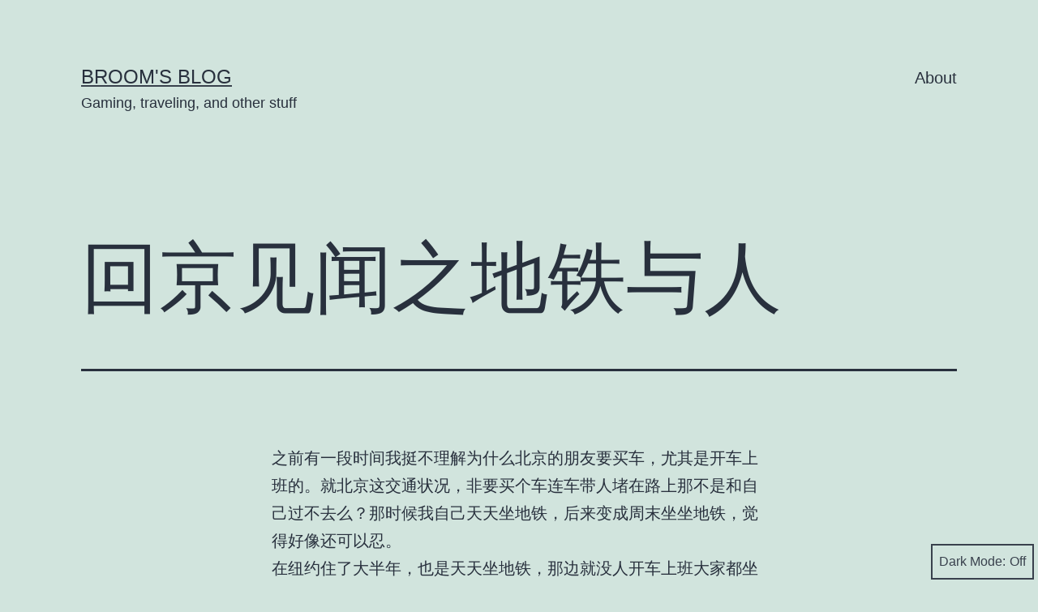

--- FILE ---
content_type: text/html; charset=UTF-8
request_url: https://b2.broom9.com/?p=10426
body_size: 16074
content:
<!doctype html>
<html lang="en-US" class="respect-color-scheme-preference">
<head>
	<meta charset="UTF-8" />
	<meta name="viewport" content="width=device-width, initial-scale=1.0" />
	<title>回京见闻之地铁与人 &#8211; broom&#039;s blog</title>
<meta name='robots' content='max-image-preview:large' />
<link rel='dns-prefetch' href='//secure.gravatar.com' />
<link rel='dns-prefetch' href='//stats.wp.com' />
<link rel='preconnect' href='//c0.wp.com' />
<link rel="alternate" type="application/rss+xml" title="broom&#039;s blog &raquo; Feed" href="https://b2.broom9.com/?feed=rss2" />
<link rel="alternate" type="application/rss+xml" title="broom&#039;s blog &raquo; Comments Feed" href="https://b2.broom9.com/?feed=comments-rss2" />
<link rel="alternate" type="application/rss+xml" title="broom&#039;s blog &raquo; 回京见闻之地铁与人 Comments Feed" href="https://b2.broom9.com/?feed=rss2&#038;p=10426" />
<link rel="alternate" title="oEmbed (JSON)" type="application/json+oembed" href="https://b2.broom9.com/index.php?rest_route=%2Foembed%2F1.0%2Fembed&#038;url=https%3A%2F%2Fb2.broom9.com%2F%3Fp%3D10426" />
<link rel="alternate" title="oEmbed (XML)" type="text/xml+oembed" href="https://b2.broom9.com/index.php?rest_route=%2Foembed%2F1.0%2Fembed&#038;url=https%3A%2F%2Fb2.broom9.com%2F%3Fp%3D10426&#038;format=xml" />
<style id='wp-img-auto-sizes-contain-inline-css'>
img:is([sizes=auto i],[sizes^="auto," i]){contain-intrinsic-size:3000px 1500px}
/*# sourceURL=wp-img-auto-sizes-contain-inline-css */
</style>
<style id='wp-emoji-styles-inline-css'>

	img.wp-smiley, img.emoji {
		display: inline !important;
		border: none !important;
		box-shadow: none !important;
		height: 1em !important;
		width: 1em !important;
		margin: 0 0.07em !important;
		vertical-align: -0.1em !important;
		background: none !important;
		padding: 0 !important;
	}
/*# sourceURL=wp-emoji-styles-inline-css */
</style>
<style id='wp-block-library-inline-css'>
:root{--wp-block-synced-color:#7a00df;--wp-block-synced-color--rgb:122,0,223;--wp-bound-block-color:var(--wp-block-synced-color);--wp-editor-canvas-background:#ddd;--wp-admin-theme-color:#007cba;--wp-admin-theme-color--rgb:0,124,186;--wp-admin-theme-color-darker-10:#006ba1;--wp-admin-theme-color-darker-10--rgb:0,107,160.5;--wp-admin-theme-color-darker-20:#005a87;--wp-admin-theme-color-darker-20--rgb:0,90,135;--wp-admin-border-width-focus:2px}@media (min-resolution:192dpi){:root{--wp-admin-border-width-focus:1.5px}}.wp-element-button{cursor:pointer}:root .has-very-light-gray-background-color{background-color:#eee}:root .has-very-dark-gray-background-color{background-color:#313131}:root .has-very-light-gray-color{color:#eee}:root .has-very-dark-gray-color{color:#313131}:root .has-vivid-green-cyan-to-vivid-cyan-blue-gradient-background{background:linear-gradient(135deg,#00d084,#0693e3)}:root .has-purple-crush-gradient-background{background:linear-gradient(135deg,#34e2e4,#4721fb 50%,#ab1dfe)}:root .has-hazy-dawn-gradient-background{background:linear-gradient(135deg,#faaca8,#dad0ec)}:root .has-subdued-olive-gradient-background{background:linear-gradient(135deg,#fafae1,#67a671)}:root .has-atomic-cream-gradient-background{background:linear-gradient(135deg,#fdd79a,#004a59)}:root .has-nightshade-gradient-background{background:linear-gradient(135deg,#330968,#31cdcf)}:root .has-midnight-gradient-background{background:linear-gradient(135deg,#020381,#2874fc)}:root{--wp--preset--font-size--normal:16px;--wp--preset--font-size--huge:42px}.has-regular-font-size{font-size:1em}.has-larger-font-size{font-size:2.625em}.has-normal-font-size{font-size:var(--wp--preset--font-size--normal)}.has-huge-font-size{font-size:var(--wp--preset--font-size--huge)}.has-text-align-center{text-align:center}.has-text-align-left{text-align:left}.has-text-align-right{text-align:right}.has-fit-text{white-space:nowrap!important}#end-resizable-editor-section{display:none}.aligncenter{clear:both}.items-justified-left{justify-content:flex-start}.items-justified-center{justify-content:center}.items-justified-right{justify-content:flex-end}.items-justified-space-between{justify-content:space-between}.screen-reader-text{border:0;clip-path:inset(50%);height:1px;margin:-1px;overflow:hidden;padding:0;position:absolute;width:1px;word-wrap:normal!important}.screen-reader-text:focus{background-color:#ddd;clip-path:none;color:#444;display:block;font-size:1em;height:auto;left:5px;line-height:normal;padding:15px 23px 14px;text-decoration:none;top:5px;width:auto;z-index:100000}html :where(.has-border-color){border-style:solid}html :where([style*=border-top-color]){border-top-style:solid}html :where([style*=border-right-color]){border-right-style:solid}html :where([style*=border-bottom-color]){border-bottom-style:solid}html :where([style*=border-left-color]){border-left-style:solid}html :where([style*=border-width]){border-style:solid}html :where([style*=border-top-width]){border-top-style:solid}html :where([style*=border-right-width]){border-right-style:solid}html :where([style*=border-bottom-width]){border-bottom-style:solid}html :where([style*=border-left-width]){border-left-style:solid}html :where(img[class*=wp-image-]){height:auto;max-width:100%}:where(figure){margin:0 0 1em}html :where(.is-position-sticky){--wp-admin--admin-bar--position-offset:var(--wp-admin--admin-bar--height,0px)}@media screen and (max-width:600px){html :where(.is-position-sticky){--wp-admin--admin-bar--position-offset:0px}}

/*# sourceURL=wp-block-library-inline-css */
</style><style id='global-styles-inline-css'>
:root{--wp--preset--aspect-ratio--square: 1;--wp--preset--aspect-ratio--4-3: 4/3;--wp--preset--aspect-ratio--3-4: 3/4;--wp--preset--aspect-ratio--3-2: 3/2;--wp--preset--aspect-ratio--2-3: 2/3;--wp--preset--aspect-ratio--16-9: 16/9;--wp--preset--aspect-ratio--9-16: 9/16;--wp--preset--color--black: #000000;--wp--preset--color--cyan-bluish-gray: #abb8c3;--wp--preset--color--white: #FFFFFF;--wp--preset--color--pale-pink: #f78da7;--wp--preset--color--vivid-red: #cf2e2e;--wp--preset--color--luminous-vivid-orange: #ff6900;--wp--preset--color--luminous-vivid-amber: #fcb900;--wp--preset--color--light-green-cyan: #7bdcb5;--wp--preset--color--vivid-green-cyan: #00d084;--wp--preset--color--pale-cyan-blue: #8ed1fc;--wp--preset--color--vivid-cyan-blue: #0693e3;--wp--preset--color--vivid-purple: #9b51e0;--wp--preset--color--dark-gray: #28303D;--wp--preset--color--gray: #39414D;--wp--preset--color--green: #D1E4DD;--wp--preset--color--blue: #D1DFE4;--wp--preset--color--purple: #D1D1E4;--wp--preset--color--red: #E4D1D1;--wp--preset--color--orange: #E4DAD1;--wp--preset--color--yellow: #EEEADD;--wp--preset--gradient--vivid-cyan-blue-to-vivid-purple: linear-gradient(135deg,rgb(6,147,227) 0%,rgb(155,81,224) 100%);--wp--preset--gradient--light-green-cyan-to-vivid-green-cyan: linear-gradient(135deg,rgb(122,220,180) 0%,rgb(0,208,130) 100%);--wp--preset--gradient--luminous-vivid-amber-to-luminous-vivid-orange: linear-gradient(135deg,rgb(252,185,0) 0%,rgb(255,105,0) 100%);--wp--preset--gradient--luminous-vivid-orange-to-vivid-red: linear-gradient(135deg,rgb(255,105,0) 0%,rgb(207,46,46) 100%);--wp--preset--gradient--very-light-gray-to-cyan-bluish-gray: linear-gradient(135deg,rgb(238,238,238) 0%,rgb(169,184,195) 100%);--wp--preset--gradient--cool-to-warm-spectrum: linear-gradient(135deg,rgb(74,234,220) 0%,rgb(151,120,209) 20%,rgb(207,42,186) 40%,rgb(238,44,130) 60%,rgb(251,105,98) 80%,rgb(254,248,76) 100%);--wp--preset--gradient--blush-light-purple: linear-gradient(135deg,rgb(255,206,236) 0%,rgb(152,150,240) 100%);--wp--preset--gradient--blush-bordeaux: linear-gradient(135deg,rgb(254,205,165) 0%,rgb(254,45,45) 50%,rgb(107,0,62) 100%);--wp--preset--gradient--luminous-dusk: linear-gradient(135deg,rgb(255,203,112) 0%,rgb(199,81,192) 50%,rgb(65,88,208) 100%);--wp--preset--gradient--pale-ocean: linear-gradient(135deg,rgb(255,245,203) 0%,rgb(182,227,212) 50%,rgb(51,167,181) 100%);--wp--preset--gradient--electric-grass: linear-gradient(135deg,rgb(202,248,128) 0%,rgb(113,206,126) 100%);--wp--preset--gradient--midnight: linear-gradient(135deg,rgb(2,3,129) 0%,rgb(40,116,252) 100%);--wp--preset--gradient--purple-to-yellow: linear-gradient(160deg, #D1D1E4 0%, #EEEADD 100%);--wp--preset--gradient--yellow-to-purple: linear-gradient(160deg, #EEEADD 0%, #D1D1E4 100%);--wp--preset--gradient--green-to-yellow: linear-gradient(160deg, #D1E4DD 0%, #EEEADD 100%);--wp--preset--gradient--yellow-to-green: linear-gradient(160deg, #EEEADD 0%, #D1E4DD 100%);--wp--preset--gradient--red-to-yellow: linear-gradient(160deg, #E4D1D1 0%, #EEEADD 100%);--wp--preset--gradient--yellow-to-red: linear-gradient(160deg, #EEEADD 0%, #E4D1D1 100%);--wp--preset--gradient--purple-to-red: linear-gradient(160deg, #D1D1E4 0%, #E4D1D1 100%);--wp--preset--gradient--red-to-purple: linear-gradient(160deg, #E4D1D1 0%, #D1D1E4 100%);--wp--preset--font-size--small: 18px;--wp--preset--font-size--medium: 20px;--wp--preset--font-size--large: 24px;--wp--preset--font-size--x-large: 42px;--wp--preset--font-size--extra-small: 16px;--wp--preset--font-size--normal: 20px;--wp--preset--font-size--extra-large: 40px;--wp--preset--font-size--huge: 96px;--wp--preset--font-size--gigantic: 144px;--wp--preset--spacing--20: 0.44rem;--wp--preset--spacing--30: 0.67rem;--wp--preset--spacing--40: 1rem;--wp--preset--spacing--50: 1.5rem;--wp--preset--spacing--60: 2.25rem;--wp--preset--spacing--70: 3.38rem;--wp--preset--spacing--80: 5.06rem;--wp--preset--shadow--natural: 6px 6px 9px rgba(0, 0, 0, 0.2);--wp--preset--shadow--deep: 12px 12px 50px rgba(0, 0, 0, 0.4);--wp--preset--shadow--sharp: 6px 6px 0px rgba(0, 0, 0, 0.2);--wp--preset--shadow--outlined: 6px 6px 0px -3px rgb(255, 255, 255), 6px 6px rgb(0, 0, 0);--wp--preset--shadow--crisp: 6px 6px 0px rgb(0, 0, 0);}:where(.is-layout-flex){gap: 0.5em;}:where(.is-layout-grid){gap: 0.5em;}body .is-layout-flex{display: flex;}.is-layout-flex{flex-wrap: wrap;align-items: center;}.is-layout-flex > :is(*, div){margin: 0;}body .is-layout-grid{display: grid;}.is-layout-grid > :is(*, div){margin: 0;}:where(.wp-block-columns.is-layout-flex){gap: 2em;}:where(.wp-block-columns.is-layout-grid){gap: 2em;}:where(.wp-block-post-template.is-layout-flex){gap: 1.25em;}:where(.wp-block-post-template.is-layout-grid){gap: 1.25em;}.has-black-color{color: var(--wp--preset--color--black) !important;}.has-cyan-bluish-gray-color{color: var(--wp--preset--color--cyan-bluish-gray) !important;}.has-white-color{color: var(--wp--preset--color--white) !important;}.has-pale-pink-color{color: var(--wp--preset--color--pale-pink) !important;}.has-vivid-red-color{color: var(--wp--preset--color--vivid-red) !important;}.has-luminous-vivid-orange-color{color: var(--wp--preset--color--luminous-vivid-orange) !important;}.has-luminous-vivid-amber-color{color: var(--wp--preset--color--luminous-vivid-amber) !important;}.has-light-green-cyan-color{color: var(--wp--preset--color--light-green-cyan) !important;}.has-vivid-green-cyan-color{color: var(--wp--preset--color--vivid-green-cyan) !important;}.has-pale-cyan-blue-color{color: var(--wp--preset--color--pale-cyan-blue) !important;}.has-vivid-cyan-blue-color{color: var(--wp--preset--color--vivid-cyan-blue) !important;}.has-vivid-purple-color{color: var(--wp--preset--color--vivid-purple) !important;}.has-black-background-color{background-color: var(--wp--preset--color--black) !important;}.has-cyan-bluish-gray-background-color{background-color: var(--wp--preset--color--cyan-bluish-gray) !important;}.has-white-background-color{background-color: var(--wp--preset--color--white) !important;}.has-pale-pink-background-color{background-color: var(--wp--preset--color--pale-pink) !important;}.has-vivid-red-background-color{background-color: var(--wp--preset--color--vivid-red) !important;}.has-luminous-vivid-orange-background-color{background-color: var(--wp--preset--color--luminous-vivid-orange) !important;}.has-luminous-vivid-amber-background-color{background-color: var(--wp--preset--color--luminous-vivid-amber) !important;}.has-light-green-cyan-background-color{background-color: var(--wp--preset--color--light-green-cyan) !important;}.has-vivid-green-cyan-background-color{background-color: var(--wp--preset--color--vivid-green-cyan) !important;}.has-pale-cyan-blue-background-color{background-color: var(--wp--preset--color--pale-cyan-blue) !important;}.has-vivid-cyan-blue-background-color{background-color: var(--wp--preset--color--vivid-cyan-blue) !important;}.has-vivid-purple-background-color{background-color: var(--wp--preset--color--vivid-purple) !important;}.has-black-border-color{border-color: var(--wp--preset--color--black) !important;}.has-cyan-bluish-gray-border-color{border-color: var(--wp--preset--color--cyan-bluish-gray) !important;}.has-white-border-color{border-color: var(--wp--preset--color--white) !important;}.has-pale-pink-border-color{border-color: var(--wp--preset--color--pale-pink) !important;}.has-vivid-red-border-color{border-color: var(--wp--preset--color--vivid-red) !important;}.has-luminous-vivid-orange-border-color{border-color: var(--wp--preset--color--luminous-vivid-orange) !important;}.has-luminous-vivid-amber-border-color{border-color: var(--wp--preset--color--luminous-vivid-amber) !important;}.has-light-green-cyan-border-color{border-color: var(--wp--preset--color--light-green-cyan) !important;}.has-vivid-green-cyan-border-color{border-color: var(--wp--preset--color--vivid-green-cyan) !important;}.has-pale-cyan-blue-border-color{border-color: var(--wp--preset--color--pale-cyan-blue) !important;}.has-vivid-cyan-blue-border-color{border-color: var(--wp--preset--color--vivid-cyan-blue) !important;}.has-vivid-purple-border-color{border-color: var(--wp--preset--color--vivid-purple) !important;}.has-vivid-cyan-blue-to-vivid-purple-gradient-background{background: var(--wp--preset--gradient--vivid-cyan-blue-to-vivid-purple) !important;}.has-light-green-cyan-to-vivid-green-cyan-gradient-background{background: var(--wp--preset--gradient--light-green-cyan-to-vivid-green-cyan) !important;}.has-luminous-vivid-amber-to-luminous-vivid-orange-gradient-background{background: var(--wp--preset--gradient--luminous-vivid-amber-to-luminous-vivid-orange) !important;}.has-luminous-vivid-orange-to-vivid-red-gradient-background{background: var(--wp--preset--gradient--luminous-vivid-orange-to-vivid-red) !important;}.has-very-light-gray-to-cyan-bluish-gray-gradient-background{background: var(--wp--preset--gradient--very-light-gray-to-cyan-bluish-gray) !important;}.has-cool-to-warm-spectrum-gradient-background{background: var(--wp--preset--gradient--cool-to-warm-spectrum) !important;}.has-blush-light-purple-gradient-background{background: var(--wp--preset--gradient--blush-light-purple) !important;}.has-blush-bordeaux-gradient-background{background: var(--wp--preset--gradient--blush-bordeaux) !important;}.has-luminous-dusk-gradient-background{background: var(--wp--preset--gradient--luminous-dusk) !important;}.has-pale-ocean-gradient-background{background: var(--wp--preset--gradient--pale-ocean) !important;}.has-electric-grass-gradient-background{background: var(--wp--preset--gradient--electric-grass) !important;}.has-midnight-gradient-background{background: var(--wp--preset--gradient--midnight) !important;}.has-small-font-size{font-size: var(--wp--preset--font-size--small) !important;}.has-medium-font-size{font-size: var(--wp--preset--font-size--medium) !important;}.has-large-font-size{font-size: var(--wp--preset--font-size--large) !important;}.has-x-large-font-size{font-size: var(--wp--preset--font-size--x-large) !important;}
/*# sourceURL=global-styles-inline-css */
</style>

<style id='classic-theme-styles-inline-css'>
/*! This file is auto-generated */
.wp-block-button__link{color:#fff;background-color:#32373c;border-radius:9999px;box-shadow:none;text-decoration:none;padding:calc(.667em + 2px) calc(1.333em + 2px);font-size:1.125em}.wp-block-file__button{background:#32373c;color:#fff;text-decoration:none}
/*# sourceURL=/wp-includes/css/classic-themes.min.css */
</style>
<link rel='stylesheet' id='twenty-twenty-one-custom-color-overrides-css' href='https://b2.broom9.com/wp-content/themes/twentytwentyone/assets/css/custom-color-overrides.css?ver=2.7' media='all' />
<style id='twenty-twenty-one-custom-color-overrides-inline-css'>
.is-dark-theme.is-dark-theme .editor-styles-wrapper { --global--color-background: var(--global--color-dark-gray); --global--color-primary: var(--global--color-light-gray); --global--color-secondary: var(--global--color-light-gray); --button--color-text: var(--global--color-background); --button--color-text-hover: var(--global--color-secondary); --button--color-text-active: var(--global--color-secondary); --button--color-background: var(--global--color-secondary); --button--color-background-active: var(--global--color-background); --global--color-border: #9ea1a7; --table--stripes-border-color: rgba(240, 240, 240, 0.15); --table--stripes-background-color: rgba(240, 240, 240, 0.15); }
/*# sourceURL=twenty-twenty-one-custom-color-overrides-inline-css */
</style>
<link rel='stylesheet' id='twenty-twenty-one-style-css' href='https://b2.broom9.com/wp-content/themes/twentytwentyone/style.css?ver=2.7' media='all' />
<link rel='stylesheet' id='twenty-twenty-one-print-style-css' href='https://b2.broom9.com/wp-content/themes/twentytwentyone/assets/css/print.css?ver=2.7' media='print' />
<link rel='stylesheet' id='tt1-dark-mode-css' href='https://b2.broom9.com/wp-content/themes/twentytwentyone/assets/css/style-dark-mode.css?ver=2.7' media='all' />
<link rel='stylesheet' id='twentytwentyone-jetpack-css' href='https://c0.wp.com/p/jetpack/15.4/modules/theme-tools/compat/twentytwentyone.css' media='all' />
<link rel='stylesheet' id='sharedaddy-css' href='https://c0.wp.com/p/jetpack/15.4/modules/sharedaddy/sharing.css' media='all' />
<link rel='stylesheet' id='social-logos-css' href='https://c0.wp.com/p/jetpack/15.4/_inc/social-logos/social-logos.min.css' media='all' />
<script src="https://c0.wp.com/c/6.9/wp-includes/js/jquery/jquery.min.js" id="jquery-core-js"></script>
<script src="https://c0.wp.com/c/6.9/wp-includes/js/jquery/jquery-migrate.min.js" id="jquery-migrate-js"></script>
<script id="twenty-twenty-one-ie11-polyfills-js-after">
( Element.prototype.matches && Element.prototype.closest && window.NodeList && NodeList.prototype.forEach ) || document.write( '<script src="https://b2.broom9.com/wp-content/themes/twentytwentyone/assets/js/polyfills.js?ver=2.7"></scr' + 'ipt>' );
//# sourceURL=twenty-twenty-one-ie11-polyfills-js-after
</script>
<script src="https://b2.broom9.com/wp-content/themes/twentytwentyone/assets/js/primary-navigation.js?ver=2.7" id="twenty-twenty-one-primary-navigation-script-js" defer data-wp-strategy="defer"></script>
<link rel="https://api.w.org/" href="https://b2.broom9.com/index.php?rest_route=/" /><link rel="alternate" title="JSON" type="application/json" href="https://b2.broom9.com/index.php?rest_route=/wp/v2/posts/10426" /><link rel="EditURI" type="application/rsd+xml" title="RSD" href="https://b2.broom9.com/xmlrpc.php?rsd" />
<meta name="generator" content="WordPress 6.9" />
<link rel="canonical" href="https://b2.broom9.com/?p=10426" />
<link rel='shortlink' href='https://wp.me/p1Q1al-2Ia' />
<style type="text/css">.oembed-instagram{box-shadow: 1px 1px 3px #efefef;  background-color: #ffffff; border: 1px solid #f5f5f5; margin: 1em 5px; padding: 8px;}.oembed-instagram iframe{display: block; margin: 0 auto; max-width: 100%; box-sizing: border-box;}</style>
 <style> .ppw-ppf-input-container { background-color: !important; padding: px!important; border-radius: px!important; } .ppw-ppf-input-container div.ppw-ppf-headline { font-size: px!important; font-weight: !important; color: !important; } .ppw-ppf-input-container div.ppw-ppf-desc { font-size: px!important; font-weight: !important; color: !important; } .ppw-ppf-input-container label.ppw-pwd-label { font-size: px!important; font-weight: !important; color: !important; } div.ppwp-wrong-pw-error { font-size: px!important; font-weight: !important; color: #dc3232!important; background: !important; } .ppw-ppf-input-container input[type='submit'] { color: !important; background: !important; } .ppw-ppf-input-container input[type='submit']:hover { color: !important; background: !important; } .ppw-ppf-desc-below { font-size: px!important; font-weight: !important; color: !important; } </style>  <style> .ppw-form { background-color: !important; padding: px!important; border-radius: px!important; } .ppw-headline.ppw-pcp-pf-headline { font-size: px!important; font-weight: !important; color: !important; } .ppw-description.ppw-pcp-pf-desc { font-size: px!important; font-weight: !important; color: !important; } .ppw-pcp-pf-desc-above-btn { display: block; } .ppw-pcp-pf-desc-below-form { font-size: px!important; font-weight: !important; color: !important; } .ppw-input label.ppw-pcp-password-label { font-size: px!important; font-weight: !important; color: !important; } .ppw-form input[type='submit'] { color: !important; background: !important; } .ppw-form input[type='submit']:hover { color: !important; background: !important; } div.ppw-error.ppw-pcp-pf-error-msg { font-size: px!important; font-weight: !important; color: #dc3232!important; background: !important; } </style> 	<style>img#wpstats{display:none}</style>
		<link rel="pingback" href="https://b2.broom9.com/xmlrpc.php"><style>.recentcomments a{display:inline !important;padding:0 !important;margin:0 !important;}</style>
<!-- Jetpack Open Graph Tags -->
<meta property="og:type" content="article" />
<meta property="og:title" content="回京见闻之地铁与人" />
<meta property="og:url" content="https://b2.broom9.com/?p=10426" />
<meta property="og:description" content="之前有一段时间我挺不理解为什么北京的朋友要买车，尤其是开车上班的。就北京这交通状况，非要买个车连车带人堵在路上那不是和自己过不去么？那时候我自己天天坐地铁，后来变成周末坐坐地铁，觉得好像还可以忍。 在纽约住了大半年，也是天天坐地铁，那边就没人开车上班大家都坐地铁坐的挺好。回来北京之后昨天（周六）坐了两次一号线，今天拎着些东西坐了趟五道口到朝阳门。我突然开始理解为啥要买车了，堵在路上就算慢点，…" />
<meta property="article:published_time" content="2012-09-16T15:11:02+00:00" />
<meta property="article:modified_time" content="2012-09-16T15:11:02+00:00" />
<meta property="og:site_name" content="broom&#039;s blog" />
<meta property="og:image" content="https://s0.wp.com/i/blank.jpg" />
<meta property="og:image:width" content="200" />
<meta property="og:image:height" content="200" />
<meta property="og:image:alt" content="" />
<meta property="og:locale" content="en_US" />
<meta name="twitter:text:title" content="回京见闻之地铁与人" />
<meta name="twitter:card" content="summary" />

<!-- End Jetpack Open Graph Tags -->
	<!-- Fonts Plugin CSS - https://fontsplugin.com/ -->
	<style>
			</style>
	<!-- Fonts Plugin CSS -->
	<link rel='stylesheet' id='yarppRelatedCss-css' href='https://b2.broom9.com/wp-content/plugins/yet-another-related-posts-plugin/style/related.css?ver=5.30.11' media='all' />
</head>

<body class="wp-singular post-template-default single single-post postid-10426 single-format-standard wp-embed-responsive wp-theme-twentytwentyone is-light-theme no-js singular has-main-navigation">
<div id="page" class="site">
	<a class="skip-link screen-reader-text" href="#content">
		Skip to content	</a>

	
<header id="masthead" class="site-header has-title-and-tagline has-menu">

	

<div class="site-branding">

	
						<p class="site-title"><a href="https://b2.broom9.com/" rel="home">broom&#039;s blog</a></p>
			
			<p class="site-description">
			Gaming, traveling, and other stuff		</p>
	</div><!-- .site-branding -->
	
	<nav id="site-navigation" class="primary-navigation" aria-label="Primary menu">
		<div class="menu-button-container">
			<button id="primary-mobile-menu" class="button" aria-controls="primary-menu-list" aria-expanded="false">
				<span class="dropdown-icon open">Menu					<svg class="svg-icon" width="24" height="24" aria-hidden="true" role="img" focusable="false" viewBox="0 0 24 24" fill="none" xmlns="http://www.w3.org/2000/svg"><path fill-rule="evenodd" clip-rule="evenodd" d="M4.5 6H19.5V7.5H4.5V6ZM4.5 12H19.5V13.5H4.5V12ZM19.5 18H4.5V19.5H19.5V18Z" fill="currentColor"/></svg>				</span>
				<span class="dropdown-icon close">Close					<svg class="svg-icon" width="24" height="24" aria-hidden="true" role="img" focusable="false" viewBox="0 0 24 24" fill="none" xmlns="http://www.w3.org/2000/svg"><path fill-rule="evenodd" clip-rule="evenodd" d="M12 10.9394L5.53033 4.46973L4.46967 5.53039L10.9393 12.0001L4.46967 18.4697L5.53033 19.5304L12 13.0607L18.4697 19.5304L19.5303 18.4697L13.0607 12.0001L19.5303 5.53039L18.4697 4.46973L12 10.9394Z" fill="currentColor"/></svg>				</span>
			</button><!-- #primary-mobile-menu -->
		</div><!-- .menu-button-container -->
		<div class="primary-menu-container"><ul id="primary-menu-list" class="menu-wrapper"><li id="menu-item-9748" class="menu-item menu-item-type-custom menu-item-object-custom menu-item-9748"><a href="http://weiwei9.com">About</a></li>
</ul></div>	</nav><!-- #site-navigation -->
	
</header><!-- #masthead -->

	<div id="content" class="site-content">
		<div id="primary" class="content-area">
			<main id="main" class="site-main">

<article id="post-10426" class="post-10426 post type-post status-publish format-standard hentry tag-beijing tag-travel entry">

	<header class="entry-header alignwide">
		<h1 class="entry-title">回京见闻之地铁与人</h1>			</header><!-- .entry-header -->

	<div class="entry-content">
		<p>之前有一段时间我挺不理解为什么北京的朋友要买车，尤其是开车上班的。就北京这交通状况，非要买个车连车带人堵在路上那不是和自己过不去么？那时候我自己天天坐地铁，后来变成周末坐坐地铁，觉得好像还可以忍。</p>
<p>在纽约住了大半年，也是天天坐地铁，那边就没人开车上班大家都坐地铁坐的挺好。回来北京之后昨天（周六）坐了两次一号线，今天拎着些东西坐了趟五道口到朝阳门。我突然开始理解为啥要买车了，堵在路上就算慢点，舒适感可能也比坐地铁强……</p>
<p>北京这地铁站搞得很光鲜也还不太热，但地铁里面又热又闷。纽约是地铁站里面巨热，但车厢里面冷到你觉得冷气扑面而来那样。纽约地铁人也挺多，比北京少点但也有一趟上不去的时候，关键的区别在于：纽约地铁里即使人多，人和人之间很少有接触的，更没有推搡什么的，偶尔碰一下都要说个sorry；北京这边人稍微多点就感觉这儿碰一下那儿擦一下的，进出门挤来挤去，出站的时候也是都走得特密集，跟街上的车流风格完全一致。我觉得这个距离习惯的差异可能是因为美国人胖子太多！</p>
<p>周六的时候还在西单逛了逛。站在天桥上的时候下面密密麻麻的人潮真的挺壮观。我要是写Lonely Planet，对西单的介绍就是来天桥上看看这人就行了，其他的哪个国家都有。</p>
<p>中友和大悦城各有一个星巴克，其队伍长度和上座率完爆麦当劳KFC等一干快餐店。试图蹭wifi的我也站进长龙里，结果直到排到都没连上！只好心不甘情不愿的买了一杯。排队的时候后面俩人还交谈：“你说咋这么多人来买星巴克呢”“因为大家都有钱了呗”。说得太对了。还有一点就是外国品牌在中国的价值真是太大了，什么都是假的，牌子是真的。</p>
<p>买完了我还是没连上wifi。。。不能上网你开个毛的星巴克啊！</p>
<div class="sharedaddy sd-sharing-enabled"><div class="robots-nocontent sd-block sd-social sd-social-icon sd-sharing"><h3 class="sd-title">Share this:</h3><div class="sd-content"><ul><li class="share-facebook"><a rel="nofollow noopener noreferrer"
				data-shared="sharing-facebook-10426"
				class="share-facebook sd-button share-icon no-text"
				href="https://b2.broom9.com/?p=10426&#038;share=facebook"
				target="_blank"
				aria-labelledby="sharing-facebook-10426"
				>
				<span id="sharing-facebook-10426" hidden>Click to share on Facebook (Opens in new window)</span>
				<span>Facebook</span>
			</a></li><li class="share-pocket"><a rel="nofollow noopener noreferrer"
				data-shared="sharing-pocket-10426"
				class="share-pocket sd-button share-icon no-text"
				href="https://b2.broom9.com/?p=10426&#038;share=pocket"
				target="_blank"
				aria-labelledby="sharing-pocket-10426"
				>
				<span id="sharing-pocket-10426" hidden>Click to share on Pocket (Opens in new window)</span>
				<span>Pocket</span>
			</a></li><li class="share-email"><a rel="nofollow noopener noreferrer"
				data-shared="sharing-email-10426"
				class="share-email sd-button share-icon no-text"
				href="mailto:?subject=%5BShared%20Post%5D%20%E5%9B%9E%E4%BA%AC%E8%A7%81%E9%97%BB%E4%B9%8B%E5%9C%B0%E9%93%81%E4%B8%8E%E4%BA%BA&#038;body=https%3A%2F%2Fb2.broom9.com%2F%3Fp%3D10426&#038;share=email"
				target="_blank"
				aria-labelledby="sharing-email-10426"
				data-email-share-error-title="Do you have email set up?" data-email-share-error-text="If you&#039;re having problems sharing via email, you might not have email set up for your browser. You may need to create a new email yourself." data-email-share-nonce="fc68221ee4" data-email-share-track-url="https://b2.broom9.com/?p=10426&amp;share=email">
				<span id="sharing-email-10426" hidden>Click to email a link to a friend (Opens in new window)</span>
				<span>Email</span>
			</a></li><li class="share-end"></li></ul></div></div></div><div class='yarpp yarpp-related yarpp-related-website yarpp-template-list'>
<!-- YARPP List -->
<h3>Related posts:</h3><ol>
<li><a href="https://b2.broom9.com/?p=11562" rel="bookmark" title="New Orleans Trip">New Orleans Trip</a></li>
<li><a href="https://b2.broom9.com/?p=11708" rel="bookmark" title="Pandemic Legacy Season 2">Pandemic Legacy Season 2</a></li>
<li><a href="https://b2.broom9.com/?p=11440" rel="bookmark" title="西安">西安</a></li>
<li><a href="https://b2.broom9.com/?p=9985" rel="bookmark" title="L.A.Noire">L.A.Noire</a></li>
</ol>
</div>
	</div><!-- .entry-content -->

	<footer class="entry-footer default-max-width">
		<div class="posted-by"><span class="posted-on">Published <time class="entry-date published updated" datetime="2012-09-16T10:11:02-04:00">September 16, 2012</time></span><span class="byline">By <a href="https://b2.broom9.com/?author=2" rel="author">broom9</a></span></div><div class="post-taxonomies"><span class="cat-links">Categorized as Uncategorized </span><span class="tags-links">Tagged <a href="https://b2.broom9.com/?tag=beijing" rel="tag">beijing</a>, <a href="https://b2.broom9.com/?tag=travel" rel="tag">travel</a></span></div>	</footer><!-- .entry-footer -->

				
</article><!-- #post-10426 -->

<div id="comments" class="comments-area default-max-width show-avatars">

	
		<div id="respond" class="comment-respond">
		<h2 id="reply-title" class="comment-reply-title">Leave a comment <small><a rel="nofollow" id="cancel-comment-reply-link" href="/?p=10426#respond" style="display:none;">Cancel reply</a></small></h2><form action="https://b2.broom9.com/wp-comments-post.php" method="post" id="commentform" class="comment-form"><p class="comment-notes"><span id="email-notes">Your email address will not be published.</span> <span class="required-field-message">Required fields are marked <span class="required">*</span></span></p><p class="comment-form-comment"><label for="comment">Comment <span class="required">*</span></label> <textarea id="comment" name="comment" cols="45" rows="5" maxlength="65525" required></textarea></p><p class="comment-form-author"><label for="author">Name <span class="required">*</span></label> <input id="author" name="author" type="text" value="" size="30" maxlength="245" autocomplete="name" required /></p>
<p class="comment-form-email"><label for="email">Email <span class="required">*</span></label> <input id="email" name="email" type="email" value="" size="30" maxlength="100" aria-describedby="email-notes" autocomplete="email" required /></p>
<p class="comment-form-url"><label for="url">Website</label> <input id="url" name="url" type="url" value="" size="30" maxlength="200" autocomplete="url" /></p>
<p class="comment-subscription-form"><input type="checkbox" name="subscribe_comments" id="subscribe_comments" value="subscribe" style="width: auto; -moz-appearance: checkbox; -webkit-appearance: checkbox;" /> <label class="subscribe-label" id="subscribe-label" for="subscribe_comments">Notify me of follow-up comments by email.</label></p><p class="comment-subscription-form"><input type="checkbox" name="subscribe_blog" id="subscribe_blog" value="subscribe" style="width: auto; -moz-appearance: checkbox; -webkit-appearance: checkbox;" /> <label class="subscribe-label" id="subscribe-blog-label" for="subscribe_blog">Notify me of new posts by email.</label></p><p class="form-submit"><input name="submit" type="submit" id="submit" class="submit" value="Post Comment" /> <input type='hidden' name='comment_post_ID' value='10426' id='comment_post_ID' />
<input type='hidden' name='comment_parent' id='comment_parent' value='0' />
</p><p style="display: none;"><input type="hidden" id="akismet_comment_nonce" name="akismet_comment_nonce" value="2eefb0887d" /></p><p style="display: none !important;" class="akismet-fields-container" data-prefix="ak_"><label>&#916;<textarea name="ak_hp_textarea" cols="45" rows="8" maxlength="100"></textarea></label><input type="hidden" id="ak_js_1" name="ak_js" value="6"/><script>document.getElementById( "ak_js_1" ).setAttribute( "value", ( new Date() ).getTime() );</script></p></form>	</div><!-- #respond -->
	<p class="akismet_comment_form_privacy_notice">This site uses Akismet to reduce spam. <a href="https://akismet.com/privacy/" target="_blank" rel="nofollow noopener">Learn how your comment data is processed.</a></p>
</div><!-- #comments -->

	<nav class="navigation post-navigation" aria-label="Posts">
		<h2 class="screen-reader-text">Post navigation</h2>
		<div class="nav-links"><div class="nav-previous"><a href="https://b2.broom9.com/?p=10424" rel="prev"><p class="meta-nav"><svg class="svg-icon" width="24" height="24" aria-hidden="true" role="img" focusable="false" viewBox="0 0 24 24" fill="none" xmlns="http://www.w3.org/2000/svg"><path fill-rule="evenodd" clip-rule="evenodd" d="M20 13v-2H8l4-4-1-2-7 7 7 7 1-2-4-4z" fill="currentColor"/></svg>Previous post</p><p class="post-title">回京见闻之四川办</p></a></div><div class="nav-next"><a href="https://b2.broom9.com/?p=10428" rel="next"><p class="meta-nav">Next post<svg class="svg-icon" width="24" height="24" aria-hidden="true" role="img" focusable="false" viewBox="0 0 24 24" fill="none" xmlns="http://www.w3.org/2000/svg"><path fill-rule="evenodd" clip-rule="evenodd" d="m4 13v-2h12l-4-4 1-2 7 7-7 7-1-2 4-4z" fill="currentColor"/></svg></p><p class="post-title">回京见闻之版聚和学校</p></a></div></div>
	</nav>			</main><!-- #main -->
		</div><!-- #primary -->
	</div><!-- #content -->

	
	<aside class="widget-area">
		<section id="search-5" class="widget widget_search"><h2 class="widget-title">Search</h2><form role="search"  method="get" class="search-form" action="https://b2.broom9.com/">
	<label for="search-form-1">Search&hellip;</label>
	<input type="search" id="search-form-1" class="search-field" value="" name="s" />
	<input type="submit" class="search-submit" value="Search" />
</form>
</section><section id="recent-comments-6" class="widget widget_recent_comments"><h2 class="widget-title">Recent Comments</h2><nav aria-label="Recent Comments"><ul id="recentcomments"><li class="recentcomments"><span class="comment-author-link"><a href="http://walkthousandmiles.motime.com" class="url" rel="ugc external nofollow">Luna0423</a></span> on <a href="https://b2.broom9.com/?p=300#comment-236">hiking &#8211; Big Basin Redwoods State Park</a></li><li class="recentcomments"><span class="comment-author-link"><a href="http://broom.motime.com" class="url" rel="ugc external nofollow">broom</a></span> on <a href="https://b2.broom9.com/?p=300#comment-235">hiking &#8211; Big Basin Redwoods State Park</a></li><li class="recentcomments"><span class="comment-author-link"><a href="http://walkthousandmiles.motime.com" class="url" rel="ugc external nofollow">Luna0423</a></span> on <a href="https://b2.broom9.com/?p=300#comment-234">hiking &#8211; Big Basin Redwoods State Park</a></li><li class="recentcomments"><span class="comment-author-link">Unlogged visitor</span> on <a href="https://b2.broom9.com/?p=294#comment-221">再游旧金山</a></li><li class="recentcomments"><span class="comment-author-link"><a href="http://broom.motime.com" class="url" rel="ugc external nofollow">broom</a></span> on <a href="https://b2.broom9.com/?p=294#comment-220">再游旧金山</a></li></ul></nav></section><section id="tag_cloud-3" class="widget widget_tag_cloud"><h2 class="widget-title">Tags</h2><nav aria-label="Tags"><div class="tagcloud"><a href="https://b2.broom9.com/?tag=3ds" class="tag-cloud-link tag-link-728 tag-link-position-1" style="font-size: 8.7pt;" aria-label="3ds (5 items)">3ds</a>
<a href="https://b2.broom9.com/?tag=beijing" class="tag-cloud-link tag-link-649 tag-link-position-2" style="font-size: 8.7pt;" aria-label="beijing (5 items)">beijing</a>
<a href="https://b2.broom9.com/?tag=big_trip" class="tag-cloud-link tag-link-45 tag-link-position-3" style="font-size: 11.325pt;" aria-label="big_trip (11 items)">big_trip</a>
<a href="https://b2.broom9.com/?tag=board-game" class="tag-cloud-link tag-link-313 tag-link-position-4" style="font-size: 16.1375pt;" aria-label="board game (42 items)">board game</a>
<a href="https://b2.broom9.com/?tag=ds" class="tag-cloud-link tag-link-120 tag-link-position-5" style="font-size: 10.1875pt;" aria-label="ds (8 items)">ds</a>
<a href="https://b2.broom9.com/?tag=family" class="tag-cloud-link tag-link-14 tag-link-position-6" style="font-size: 10.1875pt;" aria-label="family (8 items)">family</a>
<a href="https://b2.broom9.com/?tag=food" class="tag-cloud-link tag-link-117 tag-link-position-7" style="font-size: 8.7pt;" aria-label="food (5 items)">food</a>
<a href="https://b2.broom9.com/?tag=friends" class="tag-cloud-link tag-link-101 tag-link-position-8" style="font-size: 9.75pt;" aria-label="friends (7 items)">friends</a>
<a href="https://b2.broom9.com/?tag=game" class="tag-cloud-link tag-link-11 tag-link-position-9" style="font-size: 22pt;" aria-label="game (198 items)">game</a>
<a href="https://b2.broom9.com/?tag=game" class="tag-cloud-link tag-link-819 tag-link-position-10" style="font-size: 17.5375pt;" aria-label="game (60 items)">game</a>
<a href="https://b2.broom9.com/?tag=half_dome" class="tag-cloud-link tag-link-17 tag-link-position-11" style="font-size: 8pt;" aria-label="half_dome (4 items)">half_dome</a>
<a href="https://b2.broom9.com/?tag=hawaii" class="tag-cloud-link tag-link-810 tag-link-position-12" style="font-size: 8.7pt;" aria-label="Hawaii (5 items)">Hawaii</a>
<a href="https://b2.broom9.com/?tag=hiking" class="tag-cloud-link tag-link-19 tag-link-position-13" style="font-size: 13.075pt;" aria-label="hiking (18 items)">hiking</a>
<a href="https://b2.broom9.com/?tag=japan" class="tag-cloud-link tag-link-711 tag-link-position-14" style="font-size: 10.625pt;" aria-label="japan (9 items)">japan</a>
<a href="https://b2.broom9.com/?tag=jiuzhaigou" class="tag-cloud-link tag-link-287 tag-link-position-15" style="font-size: 8.7pt;" aria-label="jiuzhaigou (5 items)">jiuzhaigou</a>
<a href="https://b2.broom9.com/?tag=life" class="tag-cloud-link tag-link-865 tag-link-position-16" style="font-size: 9.3125pt;" aria-label="life (6 items)">life</a>
<a href="https://b2.broom9.com/?tag=mario" class="tag-cloud-link tag-link-163 tag-link-position-17" style="font-size: 8.7pt;" aria-label="mario (5 items)">mario</a>
<a href="https://b2.broom9.com/?tag=mhp2" class="tag-cloud-link tag-link-250 tag-link-position-18" style="font-size: 8.7pt;" aria-label="mhp2 (5 items)">mhp2</a>
<a href="https://b2.broom9.com/?tag=museum" class="tag-cloud-link tag-link-660 tag-link-position-19" style="font-size: 8.7pt;" aria-label="museum (5 items)">museum</a>
<a href="https://b2.broom9.com/?tag=myeasylife" class="tag-cloud-link tag-link-867 tag-link-position-20" style="font-size: 19.2875pt;" aria-label="myEasyLife (97 items)">myEasyLife</a>
<a href="https://b2.broom9.com/?tag=mygoodtime" class="tag-cloud-link tag-link-10 tag-link-position-21" style="font-size: 17.0125pt;" aria-label="myGoodTime (53 items)">myGoodTime</a>
<a href="https://b2.broom9.com/?tag=mypoortech" class="tag-cloud-link tag-link-9 tag-link-position-22" style="font-size: 8pt;" aria-label="myPoorTech (4 items)">myPoorTech</a>
<a href="https://b2.broom9.com/?tag=national-park" class="tag-cloud-link tag-link-862 tag-link-position-23" style="font-size: 10.625pt;" aria-label="national park (9 items)">national park</a>
<a href="https://b2.broom9.com/?tag=norway" class="tag-cloud-link tag-link-838 tag-link-position-24" style="font-size: 8.7pt;" aria-label="norway (5 items)">norway</a>
<a href="https://b2.broom9.com/?tag=nyc" class="tag-cloud-link tag-link-658 tag-link-position-25" style="font-size: 14.825pt;" aria-label="nyc (29 items)">nyc</a>
<a href="https://b2.broom9.com/?tag=oregon" class="tag-cloud-link tag-link-90 tag-link-position-26" style="font-size: 8.7pt;" aria-label="oregon (5 items)">oregon</a>
<a href="https://b2.broom9.com/?tag=ps3" class="tag-cloud-link tag-link-236 tag-link-position-27" style="font-size: 10.625pt;" aria-label="PS3 (9 items)">PS3</a>
<a href="https://b2.broom9.com/?tag=ps4" class="tag-cloud-link tag-link-835 tag-link-position-28" style="font-size: 12.2pt;" aria-label="ps4 (14 items)">ps4</a>
<a href="https://b2.broom9.com/?tag=ps5" class="tag-cloud-link tag-link-904 tag-link-position-29" style="font-size: 13.25pt;" aria-label="ps5 (19 items)">ps5</a>
<a href="https://b2.broom9.com/?tag=psp" class="tag-cloud-link tag-link-139 tag-link-position-30" style="font-size: 8.7pt;" aria-label="psp (5 items)">psp</a>
<a href="https://b2.broom9.com/?tag=reading" class="tag-cloud-link tag-link-44 tag-link-position-31" style="font-size: 8.7pt;" aria-label="reading (5 items)">reading</a>
<a href="https://b2.broom9.com/?tag=shopping" class="tag-cloud-link tag-link-47 tag-link-position-32" style="font-size: 8pt;" aria-label="shopping (4 items)">shopping</a>
<a href="https://b2.broom9.com/?tag=switch" class="tag-cloud-link tag-link-843 tag-link-position-33" style="font-size: 10.975pt;" aria-label="switch (10 items)">switch</a>
<a href="https://b2.broom9.com/?tag=travel" class="tag-cloud-link tag-link-6 tag-link-position-34" style="font-size: 21.7375pt;" aria-label="travel (186 items)">travel</a>
<a href="https://b2.broom9.com/?tag=travel" class="tag-cloud-link tag-link-818 tag-link-position-35" style="font-size: 15.2625pt;" aria-label="travel (33 items)">travel</a>
<a href="https://b2.broom9.com/?tag=twitter" class="tag-cloud-link tag-link-35 tag-link-position-36" style="font-size: 8.7pt;" aria-label="twitter (5 items)">twitter</a>
<a href="https://b2.broom9.com/?tag=wii" class="tag-cloud-link tag-link-32 tag-link-position-37" style="font-size: 12.9pt;" aria-label="wii (17 items)">wii</a>
<a href="https://b2.broom9.com/?tag=wii-u" class="tag-cloud-link tag-link-801 tag-link-position-38" style="font-size: 9.3125pt;" aria-label="wii u (6 items)">wii u</a>
<a href="https://b2.broom9.com/?tag=work" class="tag-cloud-link tag-link-58 tag-link-position-39" style="font-size: 10.975pt;" aria-label="work (10 items)">work</a>
<a href="https://b2.broom9.com/?tag=xbox" class="tag-cloud-link tag-link-747 tag-link-position-40" style="font-size: 8.7pt;" aria-label="xbox (5 items)">xbox</a>
<a href="https://b2.broom9.com/?tag=xbox-360" class="tag-cloud-link tag-link-276 tag-link-position-41" style="font-size: 14.2125pt;" aria-label="xbox 360 (25 items)">xbox 360</a>
<a href="https://b2.broom9.com/?tag=yosemite" class="tag-cloud-link tag-link-18 tag-link-position-42" style="font-size: 11.5875pt;" aria-label="yosemite (12 items)">yosemite</a>
<a href="https://b2.broom9.com/?tag=yosemite_fall" class="tag-cloud-link tag-link-15 tag-link-position-43" style="font-size: 8.7pt;" aria-label="yosemite_fall (5 items)">yosemite_fall</a>
<a href="https://b2.broom9.com/?tag=yosemite_valley" class="tag-cloud-link tag-link-16 tag-link-position-44" style="font-size: 8pt;" aria-label="yosemite_valley (4 items)">yosemite_valley</a>
<a href="https://b2.broom9.com/?tag=zelda" class="tag-cloud-link tag-link-48 tag-link-position-45" style="font-size: 8.7pt;" aria-label="zelda (5 items)">zelda</a></div>
</nav></section><section id="archives-4" class="widget widget_archive"><h2 class="widget-title">Archives</h2>		<label class="screen-reader-text" for="archives-dropdown-4">Archives</label>
		<select id="archives-dropdown-4" name="archive-dropdown">
			
			<option value="">Select Month</option>
				<option value='https://b2.broom9.com/?m=202601'> January 2026 &nbsp;(1)</option>
	<option value='https://b2.broom9.com/?m=202512'> December 2025 &nbsp;(3)</option>
	<option value='https://b2.broom9.com/?m=202511'> November 2025 &nbsp;(1)</option>
	<option value='https://b2.broom9.com/?m=202510'> October 2025 &nbsp;(3)</option>
	<option value='https://b2.broom9.com/?m=202509'> September 2025 &nbsp;(2)</option>
	<option value='https://b2.broom9.com/?m=202508'> August 2025 &nbsp;(2)</option>
	<option value='https://b2.broom9.com/?m=202507'> July 2025 &nbsp;(5)</option>
	<option value='https://b2.broom9.com/?m=202506'> June 2025 &nbsp;(1)</option>
	<option value='https://b2.broom9.com/?m=202503'> March 2025 &nbsp;(2)</option>
	<option value='https://b2.broom9.com/?m=202412'> December 2024 &nbsp;(3)</option>
	<option value='https://b2.broom9.com/?m=202410'> October 2024 &nbsp;(1)</option>
	<option value='https://b2.broom9.com/?m=202407'> July 2024 &nbsp;(1)</option>
	<option value='https://b2.broom9.com/?m=202405'> May 2024 &nbsp;(1)</option>
	<option value='https://b2.broom9.com/?m=202403'> March 2024 &nbsp;(1)</option>
	<option value='https://b2.broom9.com/?m=202402'> February 2024 &nbsp;(1)</option>
	<option value='https://b2.broom9.com/?m=202312'> December 2023 &nbsp;(2)</option>
	<option value='https://b2.broom9.com/?m=202311'> November 2023 &nbsp;(2)</option>
	<option value='https://b2.broom9.com/?m=202310'> October 2023 &nbsp;(2)</option>
	<option value='https://b2.broom9.com/?m=202309'> September 2023 &nbsp;(1)</option>
	<option value='https://b2.broom9.com/?m=202308'> August 2023 &nbsp;(3)</option>
	<option value='https://b2.broom9.com/?m=202307'> July 2023 &nbsp;(1)</option>
	<option value='https://b2.broom9.com/?m=202306'> June 2023 &nbsp;(1)</option>
	<option value='https://b2.broom9.com/?m=202305'> May 2023 &nbsp;(1)</option>
	<option value='https://b2.broom9.com/?m=202304'> April 2023 &nbsp;(3)</option>
	<option value='https://b2.broom9.com/?m=202303'> March 2023 &nbsp;(1)</option>
	<option value='https://b2.broom9.com/?m=202301'> January 2023 &nbsp;(4)</option>
	<option value='https://b2.broom9.com/?m=202212'> December 2022 &nbsp;(5)</option>
	<option value='https://b2.broom9.com/?m=202210'> October 2022 &nbsp;(2)</option>
	<option value='https://b2.broom9.com/?m=202209'> September 2022 &nbsp;(2)</option>
	<option value='https://b2.broom9.com/?m=202207'> July 2022 &nbsp;(1)</option>
	<option value='https://b2.broom9.com/?m=202206'> June 2022 &nbsp;(2)</option>
	<option value='https://b2.broom9.com/?m=202205'> May 2022 &nbsp;(3)</option>
	<option value='https://b2.broom9.com/?m=202204'> April 2022 &nbsp;(1)</option>
	<option value='https://b2.broom9.com/?m=202203'> March 2022 &nbsp;(2)</option>
	<option value='https://b2.broom9.com/?m=202202'> February 2022 &nbsp;(2)</option>
	<option value='https://b2.broom9.com/?m=202201'> January 2022 &nbsp;(3)</option>
	<option value='https://b2.broom9.com/?m=202112'> December 2021 &nbsp;(3)</option>
	<option value='https://b2.broom9.com/?m=202111'> November 2021 &nbsp;(1)</option>
	<option value='https://b2.broom9.com/?m=202110'> October 2021 &nbsp;(2)</option>
	<option value='https://b2.broom9.com/?m=202109'> September 2021 &nbsp;(1)</option>
	<option value='https://b2.broom9.com/?m=202108'> August 2021 &nbsp;(1)</option>
	<option value='https://b2.broom9.com/?m=202107'> July 2021 &nbsp;(1)</option>
	<option value='https://b2.broom9.com/?m=202104'> April 2021 &nbsp;(1)</option>
	<option value='https://b2.broom9.com/?m=202102'> February 2021 &nbsp;(1)</option>
	<option value='https://b2.broom9.com/?m=202101'> January 2021 &nbsp;(3)</option>
	<option value='https://b2.broom9.com/?m=202012'> December 2020 &nbsp;(2)</option>
	<option value='https://b2.broom9.com/?m=202011'> November 2020 &nbsp;(1)</option>
	<option value='https://b2.broom9.com/?m=202010'> October 2020 &nbsp;(3)</option>
	<option value='https://b2.broom9.com/?m=202009'> September 2020 &nbsp;(1)</option>
	<option value='https://b2.broom9.com/?m=202008'> August 2020 &nbsp;(4)</option>
	<option value='https://b2.broom9.com/?m=202007'> July 2020 &nbsp;(3)</option>
	<option value='https://b2.broom9.com/?m=202006'> June 2020 &nbsp;(3)</option>
	<option value='https://b2.broom9.com/?m=202005'> May 2020 &nbsp;(2)</option>
	<option value='https://b2.broom9.com/?m=202004'> April 2020 &nbsp;(2)</option>
	<option value='https://b2.broom9.com/?m=202003'> March 2020 &nbsp;(2)</option>
	<option value='https://b2.broom9.com/?m=202002'> February 2020 &nbsp;(1)</option>
	<option value='https://b2.broom9.com/?m=202001'> January 2020 &nbsp;(1)</option>
	<option value='https://b2.broom9.com/?m=201911'> November 2019 &nbsp;(1)</option>
	<option value='https://b2.broom9.com/?m=201910'> October 2019 &nbsp;(2)</option>
	<option value='https://b2.broom9.com/?m=201909'> September 2019 &nbsp;(2)</option>
	<option value='https://b2.broom9.com/?m=201907'> July 2019 &nbsp;(1)</option>
	<option value='https://b2.broom9.com/?m=201905'> May 2019 &nbsp;(4)</option>
	<option value='https://b2.broom9.com/?m=201904'> April 2019 &nbsp;(2)</option>
	<option value='https://b2.broom9.com/?m=201903'> March 2019 &nbsp;(1)</option>
	<option value='https://b2.broom9.com/?m=201901'> January 2019 &nbsp;(4)</option>
	<option value='https://b2.broom9.com/?m=201810'> October 2018 &nbsp;(4)</option>
	<option value='https://b2.broom9.com/?m=201808'> August 2018 &nbsp;(3)</option>
	<option value='https://b2.broom9.com/?m=201807'> July 2018 &nbsp;(1)</option>
	<option value='https://b2.broom9.com/?m=201806'> June 2018 &nbsp;(2)</option>
	<option value='https://b2.broom9.com/?m=201805'> May 2018 &nbsp;(1)</option>
	<option value='https://b2.broom9.com/?m=201804'> April 2018 &nbsp;(1)</option>
	<option value='https://b2.broom9.com/?m=201803'> March 2018 &nbsp;(3)</option>
	<option value='https://b2.broom9.com/?m=201802'> February 2018 &nbsp;(1)</option>
	<option value='https://b2.broom9.com/?m=201801'> January 2018 &nbsp;(2)</option>
	<option value='https://b2.broom9.com/?m=201712'> December 2017 &nbsp;(1)</option>
	<option value='https://b2.broom9.com/?m=201711'> November 2017 &nbsp;(2)</option>
	<option value='https://b2.broom9.com/?m=201709'> September 2017 &nbsp;(1)</option>
	<option value='https://b2.broom9.com/?m=201708'> August 2017 &nbsp;(1)</option>
	<option value='https://b2.broom9.com/?m=201707'> July 2017 &nbsp;(2)</option>
	<option value='https://b2.broom9.com/?m=201706'> June 2017 &nbsp;(3)</option>
	<option value='https://b2.broom9.com/?m=201704'> April 2017 &nbsp;(1)</option>
	<option value='https://b2.broom9.com/?m=201702'> February 2017 &nbsp;(1)</option>
	<option value='https://b2.broom9.com/?m=201701'> January 2017 &nbsp;(3)</option>
	<option value='https://b2.broom9.com/?m=201612'> December 2016 &nbsp;(1)</option>
	<option value='https://b2.broom9.com/?m=201611'> November 2016 &nbsp;(3)</option>
	<option value='https://b2.broom9.com/?m=201609'> September 2016 &nbsp;(6)</option>
	<option value='https://b2.broom9.com/?m=201608'> August 2016 &nbsp;(2)</option>
	<option value='https://b2.broom9.com/?m=201605'> May 2016 &nbsp;(3)</option>
	<option value='https://b2.broom9.com/?m=201604'> April 2016 &nbsp;(1)</option>
	<option value='https://b2.broom9.com/?m=201603'> March 2016 &nbsp;(2)</option>
	<option value='https://b2.broom9.com/?m=201602'> February 2016 &nbsp;(1)</option>
	<option value='https://b2.broom9.com/?m=201601'> January 2016 &nbsp;(3)</option>
	<option value='https://b2.broom9.com/?m=201512'> December 2015 &nbsp;(2)</option>
	<option value='https://b2.broom9.com/?m=201511'> November 2015 &nbsp;(1)</option>
	<option value='https://b2.broom9.com/?m=201510'> October 2015 &nbsp;(5)</option>
	<option value='https://b2.broom9.com/?m=201509'> September 2015 &nbsp;(1)</option>
	<option value='https://b2.broom9.com/?m=201508'> August 2015 &nbsp;(3)</option>
	<option value='https://b2.broom9.com/?m=201507'> July 2015 &nbsp;(2)</option>
	<option value='https://b2.broom9.com/?m=201506'> June 2015 &nbsp;(2)</option>
	<option value='https://b2.broom9.com/?m=201505'> May 2015 &nbsp;(1)</option>
	<option value='https://b2.broom9.com/?m=201503'> March 2015 &nbsp;(2)</option>
	<option value='https://b2.broom9.com/?m=201502'> February 2015 &nbsp;(1)</option>
	<option value='https://b2.broom9.com/?m=201501'> January 2015 &nbsp;(5)</option>
	<option value='https://b2.broom9.com/?m=201412'> December 2014 &nbsp;(4)</option>
	<option value='https://b2.broom9.com/?m=201411'> November 2014 &nbsp;(3)</option>
	<option value='https://b2.broom9.com/?m=201410'> October 2014 &nbsp;(1)</option>
	<option value='https://b2.broom9.com/?m=201409'> September 2014 &nbsp;(3)</option>
	<option value='https://b2.broom9.com/?m=201408'> August 2014 &nbsp;(2)</option>
	<option value='https://b2.broom9.com/?m=201407'> July 2014 &nbsp;(4)</option>
	<option value='https://b2.broom9.com/?m=201406'> June 2014 &nbsp;(2)</option>
	<option value='https://b2.broom9.com/?m=201405'> May 2014 &nbsp;(4)</option>
	<option value='https://b2.broom9.com/?m=201404'> April 2014 &nbsp;(1)</option>
	<option value='https://b2.broom9.com/?m=201403'> March 2014 &nbsp;(8)</option>
	<option value='https://b2.broom9.com/?m=201402'> February 2014 &nbsp;(1)</option>
	<option value='https://b2.broom9.com/?m=201401'> January 2014 &nbsp;(5)</option>
	<option value='https://b2.broom9.com/?m=201312'> December 2013 &nbsp;(4)</option>
	<option value='https://b2.broom9.com/?m=201311'> November 2013 &nbsp;(4)</option>
	<option value='https://b2.broom9.com/?m=201310'> October 2013 &nbsp;(2)</option>
	<option value='https://b2.broom9.com/?m=201309'> September 2013 &nbsp;(3)</option>
	<option value='https://b2.broom9.com/?m=201308'> August 2013 &nbsp;(4)</option>
	<option value='https://b2.broom9.com/?m=201307'> July 2013 &nbsp;(2)</option>
	<option value='https://b2.broom9.com/?m=201306'> June 2013 &nbsp;(8)</option>
	<option value='https://b2.broom9.com/?m=201304'> April 2013 &nbsp;(1)</option>
	<option value='https://b2.broom9.com/?m=201303'> March 2013 &nbsp;(3)</option>
	<option value='https://b2.broom9.com/?m=201302'> February 2013 &nbsp;(3)</option>
	<option value='https://b2.broom9.com/?m=201301'> January 2013 &nbsp;(5)</option>
	<option value='https://b2.broom9.com/?m=201212'> December 2012 &nbsp;(10)</option>
	<option value='https://b2.broom9.com/?m=201211'> November 2012 &nbsp;(5)</option>
	<option value='https://b2.broom9.com/?m=201210'> October 2012 &nbsp;(5)</option>
	<option value='https://b2.broom9.com/?m=201209'> September 2012 &nbsp;(6)</option>
	<option value='https://b2.broom9.com/?m=201208'> August 2012 &nbsp;(4)</option>
	<option value='https://b2.broom9.com/?m=201207'> July 2012 &nbsp;(6)</option>
	<option value='https://b2.broom9.com/?m=201205'> May 2012 &nbsp;(6)</option>
	<option value='https://b2.broom9.com/?m=201204'> April 2012 &nbsp;(5)</option>
	<option value='https://b2.broom9.com/?m=201203'> March 2012 &nbsp;(7)</option>
	<option value='https://b2.broom9.com/?m=201202'> February 2012 &nbsp;(7)</option>
	<option value='https://b2.broom9.com/?m=201201'> January 2012 &nbsp;(5)</option>
	<option value='https://b2.broom9.com/?m=201112'> December 2011 &nbsp;(5)</option>
	<option value='https://b2.broom9.com/?m=201111'> November 2011 &nbsp;(5)</option>
	<option value='https://b2.broom9.com/?m=201110'> October 2011 &nbsp;(2)</option>
	<option value='https://b2.broom9.com/?m=201109'> September 2011 &nbsp;(2)</option>
	<option value='https://b2.broom9.com/?m=201108'> August 2011 &nbsp;(3)</option>
	<option value='https://b2.broom9.com/?m=201107'> July 2011 &nbsp;(8)</option>
	<option value='https://b2.broom9.com/?m=201106'> June 2011 &nbsp;(3)</option>
	<option value='https://b2.broom9.com/?m=201105'> May 2011 &nbsp;(2)</option>
	<option value='https://b2.broom9.com/?m=201104'> April 2011 &nbsp;(1)</option>
	<option value='https://b2.broom9.com/?m=201103'> March 2011 &nbsp;(4)</option>
	<option value='https://b2.broom9.com/?m=201102'> February 2011 &nbsp;(5)</option>
	<option value='https://b2.broom9.com/?m=201101'> January 2011 &nbsp;(1)</option>
	<option value='https://b2.broom9.com/?m=201011'> November 2010 &nbsp;(6)</option>
	<option value='https://b2.broom9.com/?m=201010'> October 2010 &nbsp;(2)</option>
	<option value='https://b2.broom9.com/?m=201009'> September 2010 &nbsp;(2)</option>
	<option value='https://b2.broom9.com/?m=201008'> August 2010 &nbsp;(4)</option>
	<option value='https://b2.broom9.com/?m=201007'> July 2010 &nbsp;(3)</option>
	<option value='https://b2.broom9.com/?m=201006'> June 2010 &nbsp;(2)</option>
	<option value='https://b2.broom9.com/?m=201005'> May 2010 &nbsp;(1)</option>
	<option value='https://b2.broom9.com/?m=201004'> April 2010 &nbsp;(1)</option>
	<option value='https://b2.broom9.com/?m=201003'> March 2010 &nbsp;(3)</option>
	<option value='https://b2.broom9.com/?m=201002'> February 2010 &nbsp;(1)</option>
	<option value='https://b2.broom9.com/?m=201001'> January 2010 &nbsp;(2)</option>
	<option value='https://b2.broom9.com/?m=200912'> December 2009 &nbsp;(3)</option>
	<option value='https://b2.broom9.com/?m=200911'> November 2009 &nbsp;(5)</option>
	<option value='https://b2.broom9.com/?m=200910'> October 2009 &nbsp;(2)</option>
	<option value='https://b2.broom9.com/?m=200909'> September 2009 &nbsp;(3)</option>
	<option value='https://b2.broom9.com/?m=200908'> August 2009 &nbsp;(5)</option>
	<option value='https://b2.broom9.com/?m=200907'> July 2009 &nbsp;(1)</option>
	<option value='https://b2.broom9.com/?m=200906'> June 2009 &nbsp;(2)</option>
	<option value='https://b2.broom9.com/?m=200905'> May 2009 &nbsp;(3)</option>
	<option value='https://b2.broom9.com/?m=200903'> March 2009 &nbsp;(2)</option>
	<option value='https://b2.broom9.com/?m=200902'> February 2009 &nbsp;(1)</option>
	<option value='https://b2.broom9.com/?m=200901'> January 2009 &nbsp;(3)</option>
	<option value='https://b2.broom9.com/?m=200812'> December 2008 &nbsp;(4)</option>
	<option value='https://b2.broom9.com/?m=200811'> November 2008 &nbsp;(11)</option>
	<option value='https://b2.broom9.com/?m=200810'> October 2008 &nbsp;(1)</option>
	<option value='https://b2.broom9.com/?m=200809'> September 2008 &nbsp;(7)</option>
	<option value='https://b2.broom9.com/?m=200808'> August 2008 &nbsp;(3)</option>
	<option value='https://b2.broom9.com/?m=200807'> July 2008 &nbsp;(3)</option>
	<option value='https://b2.broom9.com/?m=200806'> June 2008 &nbsp;(4)</option>
	<option value='https://b2.broom9.com/?m=200805'> May 2008 &nbsp;(1)</option>
	<option value='https://b2.broom9.com/?m=200803'> March 2008 &nbsp;(2)</option>
	<option value='https://b2.broom9.com/?m=200801'> January 2008 &nbsp;(4)</option>
	<option value='https://b2.broom9.com/?m=200712'> December 2007 &nbsp;(3)</option>
	<option value='https://b2.broom9.com/?m=200711'> November 2007 &nbsp;(3)</option>
	<option value='https://b2.broom9.com/?m=200710'> October 2007 &nbsp;(2)</option>
	<option value='https://b2.broom9.com/?m=200709'> September 2007 &nbsp;(1)</option>
	<option value='https://b2.broom9.com/?m=200708'> August 2007 &nbsp;(15)</option>
	<option value='https://b2.broom9.com/?m=200707'> July 2007 &nbsp;(4)</option>
	<option value='https://b2.broom9.com/?m=200706'> June 2007 &nbsp;(2)</option>
	<option value='https://b2.broom9.com/?m=200705'> May 2007 &nbsp;(12)</option>
	<option value='https://b2.broom9.com/?m=200704'> April 2007 &nbsp;(12)</option>
	<option value='https://b2.broom9.com/?m=200703'> March 2007 &nbsp;(3)</option>
	<option value='https://b2.broom9.com/?m=200609'> September 2006 &nbsp;(1)</option>
	<option value='https://b2.broom9.com/?m=200601'> January 2006 &nbsp;(1)</option>
	<option value='https://b2.broom9.com/?m=200508'> August 2005 &nbsp;(1)</option>
	<option value='https://b2.broom9.com/?m=200505'> May 2005 &nbsp;(1)</option>
	<option value='https://b2.broom9.com/?m=200504'> April 2005 &nbsp;(1)</option>

		</select>

			<script>
( ( dropdownId ) => {
	const dropdown = document.getElementById( dropdownId );
	function onSelectChange() {
		setTimeout( () => {
			if ( 'escape' === dropdown.dataset.lastkey ) {
				return;
			}
			if ( dropdown.value ) {
				document.location.href = dropdown.value;
			}
		}, 250 );
	}
	function onKeyUp( event ) {
		if ( 'Escape' === event.key ) {
			dropdown.dataset.lastkey = 'escape';
		} else {
			delete dropdown.dataset.lastkey;
		}
	}
	function onClick() {
		delete dropdown.dataset.lastkey;
	}
	dropdown.addEventListener( 'keyup', onKeyUp );
	dropdown.addEventListener( 'click', onClick );
	dropdown.addEventListener( 'change', onSelectChange );
})( "archives-dropdown-4" );

//# sourceURL=WP_Widget_Archives%3A%3Awidget
</script>
</section>	</aside><!-- .widget-area -->

	
	<footer id="colophon" class="site-footer">

				<div class="site-info">
			<div class="site-name">
																						<a href="https://b2.broom9.com/">broom&#039;s blog</a>
																		</div><!-- .site-name -->

			
			<div class="powered-by">
				Proudly powered by <a href="https://wordpress.org/">WordPress</a>.			</div><!-- .powered-by -->

		</div><!-- .site-info -->
	</footer><!-- #colophon -->

</div><!-- #page -->

<script>
document.body.classList.remove('no-js');
//# sourceURL=twenty_twenty_one_supports_js
</script>
<button id="dark-mode-toggler" class="fixed-bottom" aria-pressed="false" onClick="toggleDarkMode()">Dark Mode: <span aria-hidden="true"></span></button>		<style>
			#dark-mode-toggler > span {
				margin-left: 5px;
			}
			#dark-mode-toggler > span::before {
				content: 'Off';
			}
			#dark-mode-toggler[aria-pressed="true"] > span::before {
				content: 'On';
			}
					</style>

		<script>
function toggleDarkMode() { // jshint ignore:line
	var toggler = document.getElementById( 'dark-mode-toggler' );

	if ( 'false' === toggler.getAttribute( 'aria-pressed' ) ) {
		toggler.setAttribute( 'aria-pressed', 'true' );
		document.documentElement.classList.add( 'is-dark-theme' );
		document.body.classList.add( 'is-dark-theme' );
		window.localStorage.setItem( 'twentytwentyoneDarkMode', 'yes' );
	} else {
		toggler.setAttribute( 'aria-pressed', 'false' );
		document.documentElement.classList.remove( 'is-dark-theme' );
		document.body.classList.remove( 'is-dark-theme' );
		window.localStorage.setItem( 'twentytwentyoneDarkMode', 'no' );
	}
}

function twentytwentyoneIsDarkMode() {
	var isDarkMode = window.matchMedia( '(prefers-color-scheme: dark)' ).matches;

	if ( 'yes' === window.localStorage.getItem( 'twentytwentyoneDarkMode' ) ) {
		isDarkMode = true;
	} else if ( 'no' === window.localStorage.getItem( 'twentytwentyoneDarkMode' ) ) {
		isDarkMode = false;
	}

	return isDarkMode;
}

function darkModeInitialLoad() {
	var toggler = document.getElementById( 'dark-mode-toggler' ),
		isDarkMode = twentytwentyoneIsDarkMode();

	if ( isDarkMode ) {
		document.documentElement.classList.add( 'is-dark-theme' );
		document.body.classList.add( 'is-dark-theme' );
	} else {
		document.documentElement.classList.remove( 'is-dark-theme' );
		document.body.classList.remove( 'is-dark-theme' );
	}

	if ( toggler && isDarkMode ) {
		toggler.setAttribute( 'aria-pressed', 'true' );
	}
}

function darkModeRepositionTogglerOnScroll() {

	var toggler = document.getElementById( 'dark-mode-toggler' ),
		prevScroll = window.scrollY || document.documentElement.scrollTop,
		currentScroll,

		checkScroll = function() {
			currentScroll = window.scrollY || document.documentElement.scrollTop;
			if (
				currentScroll + ( window.innerHeight * 1.5 ) > document.body.clientHeight ||
				currentScroll < prevScroll
			) {
				toggler.classList.remove( 'hide' );
			} else if ( currentScroll > prevScroll && 250 < currentScroll ) {
				toggler.classList.add( 'hide' );
			}
			prevScroll = currentScroll;
		};

	if ( toggler ) {
		window.addEventListener( 'scroll', checkScroll );
	}
}

darkModeInitialLoad();
darkModeRepositionTogglerOnScroll();
//# sourceURL=https://b2.broom9.com/wp-content/themes/twentytwentyone/assets/js/dark-mode-toggler.js
</script>
<script>
		if ( -1 !== navigator.userAgent.indexOf('MSIE') || -1 !== navigator.appVersion.indexOf('Trident/') ) {
			document.body.classList.add('is-IE');
		}
	//# sourceURL=twentytwentyone_add_ie_class
</script>

	<script type="text/javascript">
		window.WPCOM_sharing_counts = {"https://b2.broom9.com/?p=10426":10426};
	</script>
				<script src="https://b2.broom9.com/wp-content/themes/twentytwentyone/assets/js/dark-mode-toggler.js?ver=1.0.0" id="twentytwentyone-dark-mode-support-toggle-js"></script>
<script src="https://b2.broom9.com/wp-content/themes/twentytwentyone/assets/js/editor-dark-mode-support.js?ver=1.0.0" id="twentytwentyone-editor-dark-mode-support-js"></script>
<script src="https://b2.broom9.com/wp-content/plugins/oembed-instagram/oembed-instagram.js?ver=1.5.1" id="oembed-instagram-js"></script>
<script src="https://c0.wp.com/c/6.9/wp-includes/js/comment-reply.min.js" id="comment-reply-js" async data-wp-strategy="async" fetchpriority="low"></script>
<script src="https://b2.broom9.com/wp-content/themes/twentytwentyone/assets/js/responsive-embeds.js?ver=2.7" id="twenty-twenty-one-responsive-embeds-script-js"></script>
<script id="jetpack-stats-js-before">
_stq = window._stq || [];
_stq.push([ "view", {"v":"ext","blog":"27173877","post":"10426","tz":"-5","srv":"b2.broom9.com","j":"1:15.4"} ]);
_stq.push([ "clickTrackerInit", "27173877", "10426" ]);
//# sourceURL=jetpack-stats-js-before
</script>
<script src="https://stats.wp.com/e-202605.js" id="jetpack-stats-js" defer data-wp-strategy="defer"></script>
<script defer src="https://b2.broom9.com/wp-content/plugins/akismet/_inc/akismet-frontend.js?ver=1762990358" id="akismet-frontend-js"></script>
<script id="sharing-js-js-extra">
var sharing_js_options = {"lang":"en","counts":"1","is_stats_active":"1"};
//# sourceURL=sharing-js-js-extra
</script>
<script src="https://c0.wp.com/p/jetpack/15.4/_inc/build/sharedaddy/sharing.min.js" id="sharing-js-js"></script>
<script id="sharing-js-js-after">
var windowOpen;
			( function () {
				function matches( el, sel ) {
					return !! (
						el.matches && el.matches( sel ) ||
						el.msMatchesSelector && el.msMatchesSelector( sel )
					);
				}

				document.body.addEventListener( 'click', function ( event ) {
					if ( ! event.target ) {
						return;
					}

					var el;
					if ( matches( event.target, 'a.share-facebook' ) ) {
						el = event.target;
					} else if ( event.target.parentNode && matches( event.target.parentNode, 'a.share-facebook' ) ) {
						el = event.target.parentNode;
					}

					if ( el ) {
						event.preventDefault();

						// If there's another sharing window open, close it.
						if ( typeof windowOpen !== 'undefined' ) {
							windowOpen.close();
						}
						windowOpen = window.open( el.getAttribute( 'href' ), 'wpcomfacebook', 'menubar=1,resizable=1,width=600,height=400' );
						return false;
					}
				} );
			} )();
var windowOpen;
			( function () {
				function matches( el, sel ) {
					return !! (
						el.matches && el.matches( sel ) ||
						el.msMatchesSelector && el.msMatchesSelector( sel )
					);
				}

				document.body.addEventListener( 'click', function ( event ) {
					if ( ! event.target ) {
						return;
					}

					var el;
					if ( matches( event.target, 'a.share-pocket' ) ) {
						el = event.target;
					} else if ( event.target.parentNode && matches( event.target.parentNode, 'a.share-pocket' ) ) {
						el = event.target.parentNode;
					}

					if ( el ) {
						event.preventDefault();

						// If there's another sharing window open, close it.
						if ( typeof windowOpen !== 'undefined' ) {
							windowOpen.close();
						}
						windowOpen = window.open( el.getAttribute( 'href' ), 'wpcompocket', 'menubar=1,resizable=1,width=450,height=450' );
						return false;
					}
				} );
			} )();
//# sourceURL=sharing-js-js-after
</script>
<script id="wp-emoji-settings" type="application/json">
{"baseUrl":"https://s.w.org/images/core/emoji/17.0.2/72x72/","ext":".png","svgUrl":"https://s.w.org/images/core/emoji/17.0.2/svg/","svgExt":".svg","source":{"concatemoji":"https://b2.broom9.com/wp-includes/js/wp-emoji-release.min.js?ver=6.9"}}
</script>
<script type="module">
/*! This file is auto-generated */
const a=JSON.parse(document.getElementById("wp-emoji-settings").textContent),o=(window._wpemojiSettings=a,"wpEmojiSettingsSupports"),s=["flag","emoji"];function i(e){try{var t={supportTests:e,timestamp:(new Date).valueOf()};sessionStorage.setItem(o,JSON.stringify(t))}catch(e){}}function c(e,t,n){e.clearRect(0,0,e.canvas.width,e.canvas.height),e.fillText(t,0,0);t=new Uint32Array(e.getImageData(0,0,e.canvas.width,e.canvas.height).data);e.clearRect(0,0,e.canvas.width,e.canvas.height),e.fillText(n,0,0);const a=new Uint32Array(e.getImageData(0,0,e.canvas.width,e.canvas.height).data);return t.every((e,t)=>e===a[t])}function p(e,t){e.clearRect(0,0,e.canvas.width,e.canvas.height),e.fillText(t,0,0);var n=e.getImageData(16,16,1,1);for(let e=0;e<n.data.length;e++)if(0!==n.data[e])return!1;return!0}function u(e,t,n,a){switch(t){case"flag":return n(e,"\ud83c\udff3\ufe0f\u200d\u26a7\ufe0f","\ud83c\udff3\ufe0f\u200b\u26a7\ufe0f")?!1:!n(e,"\ud83c\udde8\ud83c\uddf6","\ud83c\udde8\u200b\ud83c\uddf6")&&!n(e,"\ud83c\udff4\udb40\udc67\udb40\udc62\udb40\udc65\udb40\udc6e\udb40\udc67\udb40\udc7f","\ud83c\udff4\u200b\udb40\udc67\u200b\udb40\udc62\u200b\udb40\udc65\u200b\udb40\udc6e\u200b\udb40\udc67\u200b\udb40\udc7f");case"emoji":return!a(e,"\ud83e\u1fac8")}return!1}function f(e,t,n,a){let r;const o=(r="undefined"!=typeof WorkerGlobalScope&&self instanceof WorkerGlobalScope?new OffscreenCanvas(300,150):document.createElement("canvas")).getContext("2d",{willReadFrequently:!0}),s=(o.textBaseline="top",o.font="600 32px Arial",{});return e.forEach(e=>{s[e]=t(o,e,n,a)}),s}function r(e){var t=document.createElement("script");t.src=e,t.defer=!0,document.head.appendChild(t)}a.supports={everything:!0,everythingExceptFlag:!0},new Promise(t=>{let n=function(){try{var e=JSON.parse(sessionStorage.getItem(o));if("object"==typeof e&&"number"==typeof e.timestamp&&(new Date).valueOf()<e.timestamp+604800&&"object"==typeof e.supportTests)return e.supportTests}catch(e){}return null}();if(!n){if("undefined"!=typeof Worker&&"undefined"!=typeof OffscreenCanvas&&"undefined"!=typeof URL&&URL.createObjectURL&&"undefined"!=typeof Blob)try{var e="postMessage("+f.toString()+"("+[JSON.stringify(s),u.toString(),c.toString(),p.toString()].join(",")+"));",a=new Blob([e],{type:"text/javascript"});const r=new Worker(URL.createObjectURL(a),{name:"wpTestEmojiSupports"});return void(r.onmessage=e=>{i(n=e.data),r.terminate(),t(n)})}catch(e){}i(n=f(s,u,c,p))}t(n)}).then(e=>{for(const n in e)a.supports[n]=e[n],a.supports.everything=a.supports.everything&&a.supports[n],"flag"!==n&&(a.supports.everythingExceptFlag=a.supports.everythingExceptFlag&&a.supports[n]);var t;a.supports.everythingExceptFlag=a.supports.everythingExceptFlag&&!a.supports.flag,a.supports.everything||((t=a.source||{}).concatemoji?r(t.concatemoji):t.wpemoji&&t.twemoji&&(r(t.twemoji),r(t.wpemoji)))});
//# sourceURL=https://b2.broom9.com/wp-includes/js/wp-emoji-loader.min.js
</script>

</body>
</html>
